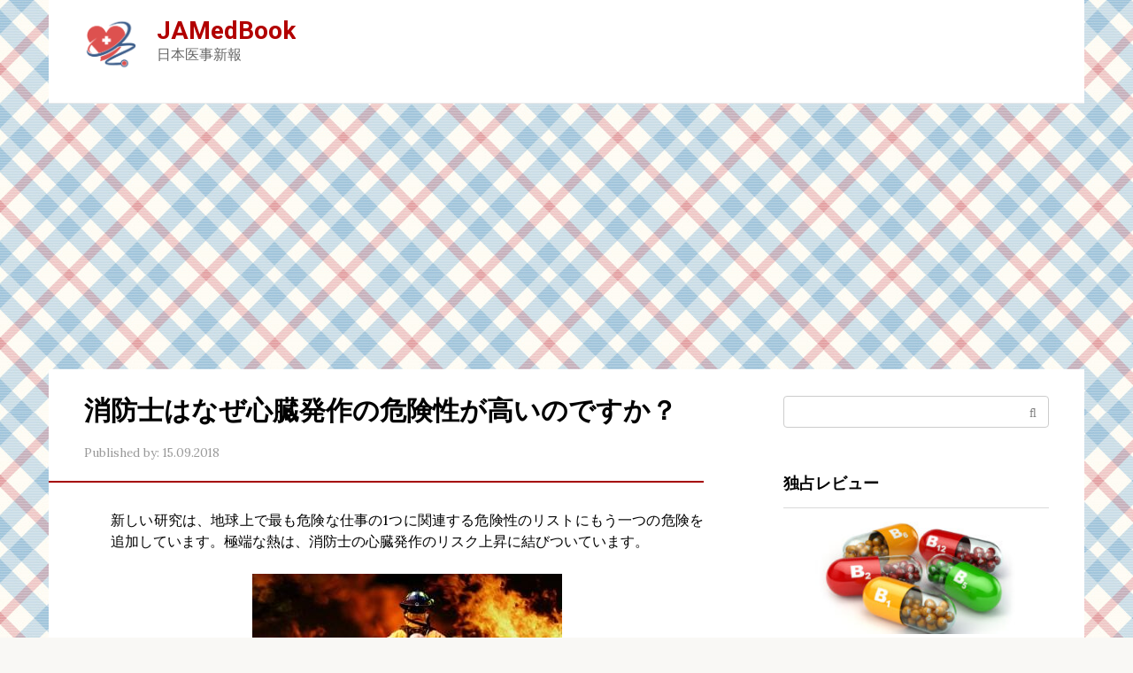

--- FILE ---
content_type: text/html; charset=UTF-8
request_url: https://jamedbook.com/14232-2/
body_size: 13594
content:
<!DOCTYPE html> <html lang="ja"> <head> <meta charset="UTF-8"> <meta name="viewport" content="width=device-width, initial-scale=1"> <meta name='robots' content='index, follow, max-image-preview:large, max-snippet:-1, max-video-preview:-1'/> <style>img:is([sizes="auto" i], [sizes^="auto," i]) { contain-intrinsic-size: 3000px 1500px }</style> <title>消防士はなぜ心臓発作の危険性が高いのですか？ - JAMedBook</title> <link rel="canonical" href="https://jamedbook.com/14232-2/"/> <meta property="og:locale" content="ja_JP"/> <meta property="og:type" content="article"/> <meta property="og:title" content="消防士はなぜ心臓発作の危険性が高いのですか？ - JAMedBook"/> <meta property="og:description" content="新しい研究は、地球上で最も危険な仕事の1つに関連する危険性のリストにもう一つの危険を追加しています。極端な熱は、消防士の心臓発作のリスク上昇に結びついています。 消防は世界的に最も危険な職業の1つとして認識されています。 [&hellip;]"/> <meta property="og:url" content="https://jamedbook.com/14232-2/"/> <meta property="og:site_name" content="JAMedBook"/> <meta property="article:published_time" content="2018-09-15T00:43:02+00:00"/> <meta property="article:modified_time" content="2018-06-06T01:51:53+00:00"/> <meta name="author" content="admin"/> <meta name="twitter:card" content="summary_large_image"/> <meta name="twitter:image" content="https://jamedbook.com/wp-content/uploads/2018/06/why-do-firefighters-have-an-increased-risk-of-heart-attacks-preview.jpg"/> <style id='classic-theme-styles-inline-css' type='text/css'> /*! This file is auto-generated */ .wp-block-button__link{color:#fff;background-color:#32373c;border-radius:9999px;box-shadow:none;text-decoration:none;padding:calc(.667em + 2px) calc(1.333em + 2px);font-size:1.125em}.wp-block-file__button{background:#32373c;color:#fff;text-decoration:none} </style> <style id='global-styles-inline-css' type='text/css'> :root{--wp--preset--aspect-ratio--square: 1;--wp--preset--aspect-ratio--4-3: 4/3;--wp--preset--aspect-ratio--3-4: 3/4;--wp--preset--aspect-ratio--3-2: 3/2;--wp--preset--aspect-ratio--2-3: 2/3;--wp--preset--aspect-ratio--16-9: 16/9;--wp--preset--aspect-ratio--9-16: 9/16;--wp--preset--color--black: #000000;--wp--preset--color--cyan-bluish-gray: #abb8c3;--wp--preset--color--white: #ffffff;--wp--preset--color--pale-pink: #f78da7;--wp--preset--color--vivid-red: #cf2e2e;--wp--preset--color--luminous-vivid-orange: #ff6900;--wp--preset--color--luminous-vivid-amber: #fcb900;--wp--preset--color--light-green-cyan: #7bdcb5;--wp--preset--color--vivid-green-cyan: #00d084;--wp--preset--color--pale-cyan-blue: #8ed1fc;--wp--preset--color--vivid-cyan-blue: #0693e3;--wp--preset--color--vivid-purple: #9b51e0;--wp--preset--gradient--vivid-cyan-blue-to-vivid-purple: linear-gradient(135deg,rgba(6,147,227,1) 0%,rgb(155,81,224) 100%);--wp--preset--gradient--light-green-cyan-to-vivid-green-cyan: linear-gradient(135deg,rgb(122,220,180) 0%,rgb(0,208,130) 100%);--wp--preset--gradient--luminous-vivid-amber-to-luminous-vivid-orange: linear-gradient(135deg,rgba(252,185,0,1) 0%,rgba(255,105,0,1) 100%);--wp--preset--gradient--luminous-vivid-orange-to-vivid-red: linear-gradient(135deg,rgba(255,105,0,1) 0%,rgb(207,46,46) 100%);--wp--preset--gradient--very-light-gray-to-cyan-bluish-gray: linear-gradient(135deg,rgb(238,238,238) 0%,rgb(169,184,195) 100%);--wp--preset--gradient--cool-to-warm-spectrum: linear-gradient(135deg,rgb(74,234,220) 0%,rgb(151,120,209) 20%,rgb(207,42,186) 40%,rgb(238,44,130) 60%,rgb(251,105,98) 80%,rgb(254,248,76) 100%);--wp--preset--gradient--blush-light-purple: linear-gradient(135deg,rgb(255,206,236) 0%,rgb(152,150,240) 100%);--wp--preset--gradient--blush-bordeaux: linear-gradient(135deg,rgb(254,205,165) 0%,rgb(254,45,45) 50%,rgb(107,0,62) 100%);--wp--preset--gradient--luminous-dusk: linear-gradient(135deg,rgb(255,203,112) 0%,rgb(199,81,192) 50%,rgb(65,88,208) 100%);--wp--preset--gradient--pale-ocean: linear-gradient(135deg,rgb(255,245,203) 0%,rgb(182,227,212) 50%,rgb(51,167,181) 100%);--wp--preset--gradient--electric-grass: linear-gradient(135deg,rgb(202,248,128) 0%,rgb(113,206,126) 100%);--wp--preset--gradient--midnight: linear-gradient(135deg,rgb(2,3,129) 0%,rgb(40,116,252) 100%);--wp--preset--font-size--small: 13px;--wp--preset--font-size--medium: 20px;--wp--preset--font-size--large: 36px;--wp--preset--font-size--x-large: 42px;--wp--preset--spacing--20: 0.44rem;--wp--preset--spacing--30: 0.67rem;--wp--preset--spacing--40: 1rem;--wp--preset--spacing--50: 1.5rem;--wp--preset--spacing--60: 2.25rem;--wp--preset--spacing--70: 3.38rem;--wp--preset--spacing--80: 5.06rem;--wp--preset--shadow--natural: 6px 6px 9px rgba(0, 0, 0, 0.2);--wp--preset--shadow--deep: 12px 12px 50px rgba(0, 0, 0, 0.4);--wp--preset--shadow--sharp: 6px 6px 0px rgba(0, 0, 0, 0.2);--wp--preset--shadow--outlined: 6px 6px 0px -3px rgba(255, 255, 255, 1), 6px 6px rgba(0, 0, 0, 1);--wp--preset--shadow--crisp: 6px 6px 0px rgba(0, 0, 0, 1);}:where(.is-layout-flex){gap: 0.5em;}:where(.is-layout-grid){gap: 0.5em;}body .is-layout-flex{display: flex;}.is-layout-flex{flex-wrap: wrap;align-items: center;}.is-layout-flex > :is(*, div){margin: 0;}body .is-layout-grid{display: grid;}.is-layout-grid > :is(*, div){margin: 0;}:where(.wp-block-columns.is-layout-flex){gap: 2em;}:where(.wp-block-columns.is-layout-grid){gap: 2em;}:where(.wp-block-post-template.is-layout-flex){gap: 1.25em;}:where(.wp-block-post-template.is-layout-grid){gap: 1.25em;}.has-black-color{color: var(--wp--preset--color--black) !important;}.has-cyan-bluish-gray-color{color: var(--wp--preset--color--cyan-bluish-gray) !important;}.has-white-color{color: var(--wp--preset--color--white) !important;}.has-pale-pink-color{color: var(--wp--preset--color--pale-pink) !important;}.has-vivid-red-color{color: var(--wp--preset--color--vivid-red) !important;}.has-luminous-vivid-orange-color{color: var(--wp--preset--color--luminous-vivid-orange) !important;}.has-luminous-vivid-amber-color{color: var(--wp--preset--color--luminous-vivid-amber) !important;}.has-light-green-cyan-color{color: var(--wp--preset--color--light-green-cyan) !important;}.has-vivid-green-cyan-color{color: var(--wp--preset--color--vivid-green-cyan) !important;}.has-pale-cyan-blue-color{color: var(--wp--preset--color--pale-cyan-blue) !important;}.has-vivid-cyan-blue-color{color: var(--wp--preset--color--vivid-cyan-blue) !important;}.has-vivid-purple-color{color: var(--wp--preset--color--vivid-purple) !important;}.has-black-background-color{background-color: var(--wp--preset--color--black) !important;}.has-cyan-bluish-gray-background-color{background-color: var(--wp--preset--color--cyan-bluish-gray) !important;}.has-white-background-color{background-color: var(--wp--preset--color--white) !important;}.has-pale-pink-background-color{background-color: var(--wp--preset--color--pale-pink) !important;}.has-vivid-red-background-color{background-color: var(--wp--preset--color--vivid-red) !important;}.has-luminous-vivid-orange-background-color{background-color: var(--wp--preset--color--luminous-vivid-orange) !important;}.has-luminous-vivid-amber-background-color{background-color: var(--wp--preset--color--luminous-vivid-amber) !important;}.has-light-green-cyan-background-color{background-color: var(--wp--preset--color--light-green-cyan) !important;}.has-vivid-green-cyan-background-color{background-color: var(--wp--preset--color--vivid-green-cyan) !important;}.has-pale-cyan-blue-background-color{background-color: var(--wp--preset--color--pale-cyan-blue) !important;}.has-vivid-cyan-blue-background-color{background-color: var(--wp--preset--color--vivid-cyan-blue) !important;}.has-vivid-purple-background-color{background-color: var(--wp--preset--color--vivid-purple) !important;}.has-black-border-color{border-color: var(--wp--preset--color--black) !important;}.has-cyan-bluish-gray-border-color{border-color: var(--wp--preset--color--cyan-bluish-gray) !important;}.has-white-border-color{border-color: var(--wp--preset--color--white) !important;}.has-pale-pink-border-color{border-color: var(--wp--preset--color--pale-pink) !important;}.has-vivid-red-border-color{border-color: var(--wp--preset--color--vivid-red) !important;}.has-luminous-vivid-orange-border-color{border-color: var(--wp--preset--color--luminous-vivid-orange) !important;}.has-luminous-vivid-amber-border-color{border-color: var(--wp--preset--color--luminous-vivid-amber) !important;}.has-light-green-cyan-border-color{border-color: var(--wp--preset--color--light-green-cyan) !important;}.has-vivid-green-cyan-border-color{border-color: var(--wp--preset--color--vivid-green-cyan) !important;}.has-pale-cyan-blue-border-color{border-color: var(--wp--preset--color--pale-cyan-blue) !important;}.has-vivid-cyan-blue-border-color{border-color: var(--wp--preset--color--vivid-cyan-blue) !important;}.has-vivid-purple-border-color{border-color: var(--wp--preset--color--vivid-purple) !important;}.has-vivid-cyan-blue-to-vivid-purple-gradient-background{background: var(--wp--preset--gradient--vivid-cyan-blue-to-vivid-purple) !important;}.has-light-green-cyan-to-vivid-green-cyan-gradient-background{background: var(--wp--preset--gradient--light-green-cyan-to-vivid-green-cyan) !important;}.has-luminous-vivid-amber-to-luminous-vivid-orange-gradient-background{background: var(--wp--preset--gradient--luminous-vivid-amber-to-luminous-vivid-orange) !important;}.has-luminous-vivid-orange-to-vivid-red-gradient-background{background: var(--wp--preset--gradient--luminous-vivid-orange-to-vivid-red) !important;}.has-very-light-gray-to-cyan-bluish-gray-gradient-background{background: var(--wp--preset--gradient--very-light-gray-to-cyan-bluish-gray) !important;}.has-cool-to-warm-spectrum-gradient-background{background: var(--wp--preset--gradient--cool-to-warm-spectrum) !important;}.has-blush-light-purple-gradient-background{background: var(--wp--preset--gradient--blush-light-purple) !important;}.has-blush-bordeaux-gradient-background{background: var(--wp--preset--gradient--blush-bordeaux) !important;}.has-luminous-dusk-gradient-background{background: var(--wp--preset--gradient--luminous-dusk) !important;}.has-pale-ocean-gradient-background{background: var(--wp--preset--gradient--pale-ocean) !important;}.has-electric-grass-gradient-background{background: var(--wp--preset--gradient--electric-grass) !important;}.has-midnight-gradient-background{background: var(--wp--preset--gradient--midnight) !important;}.has-small-font-size{font-size: var(--wp--preset--font-size--small) !important;}.has-medium-font-size{font-size: var(--wp--preset--font-size--medium) !important;}.has-large-font-size{font-size: var(--wp--preset--font-size--large) !important;}.has-x-large-font-size{font-size: var(--wp--preset--font-size--x-large) !important;} :where(.wp-block-post-template.is-layout-flex){gap: 1.25em;}:where(.wp-block-post-template.is-layout-grid){gap: 1.25em;} :where(.wp-block-columns.is-layout-flex){gap: 2em;}:where(.wp-block-columns.is-layout-grid){gap: 2em;} :root :where(.wp-block-pullquote){font-size: 1.5em;line-height: 1.6;} </style> <link rel='stylesheet' id='google-fonts-css' href='https://fonts.googleapis.com/css?family=Lora%3A400%2C400i%2C700%7CRoboto%3A400%2C400i%2C700&#038;subset=cyrillic&#038;display=swap' media='all'/> <link rel='stylesheet' id='root-style-css' href='https://jamedbook.com/wp-content/themes/root/assets/css/style.min.css' media='all'/> <style id='akismet-widget-style-inline-css' type='text/css'> .a-stats { --akismet-color-mid-green: #357b49; --akismet-color-white: #fff; --akismet-color-light-grey: #f6f7f7; max-width: 350px; width: auto; } .a-stats * { all: unset; box-sizing: border-box; } .a-stats strong { font-weight: 600; } .a-stats a.a-stats__link, .a-stats a.a-stats__link:visited, .a-stats a.a-stats__link:active { background: var(--akismet-color-mid-green); border: none; box-shadow: none; border-radius: 8px; color: var(--akismet-color-white); cursor: pointer; display: block; font-family: -apple-system, BlinkMacSystemFont, 'Segoe UI', 'Roboto', 'Oxygen-Sans', 'Ubuntu', 'Cantarell', 'Helvetica Neue', sans-serif; font-weight: 500; padding: 12px; text-align: center; text-decoration: none; transition: all 0.2s ease; } /* Extra specificity to deal with TwentyTwentyOne focus style */ .widget .a-stats a.a-stats__link:focus { background: var(--akismet-color-mid-green); color: var(--akismet-color-white); text-decoration: none; } .a-stats a.a-stats__link:hover { filter: brightness(110%); box-shadow: 0 4px 12px rgba(0, 0, 0, 0.06), 0 0 2px rgba(0, 0, 0, 0.16); } .a-stats .count { color: var(--akismet-color-white); display: block; font-size: 1.5em; line-height: 1.4; padding: 0 13px; white-space: nowrap; } </style> <script type="text/javascript" src="https://jamedbook.com/wp-includes/js/jquery/jquery.min.js" id="jquery-core-js"></script> <style>.pseudo-clearfy-link { color: #008acf; cursor: pointer;}.pseudo-clearfy-link:hover { text-decoration: none;}</style><meta name="msvalidate.01" content="90185734E5B6AD0DE4C67E095C6D05DE"/><!-- HFCM by 99 Robots - Snippet # 1: Adsence --> <script async src="https://pagead2.googlesyndication.com/pagead/js/adsbygoogle.js?client=ca-pub-3858228271528730"
     crossorigin="anonymous"></script> <!-- /end HFCM by 99 Robots --> <style>.site-logotype {max-width:1000px}.site-logotype img {max-height:60px}@media (max-width: 991px) {.widget-area {display:block;float:none!important;padding:15px 20px} }.scrolltop {background-color:#ff7070}.scrolltop:after {color:#ffffff}.scrolltop {width:30px}.scrolltop {height:80px}.scrolltop:after {content:"\f176"}.entry-image:not(.entry-image--big) {margin-left:-20px}@media (min-width: 1200px) {.entry-image:not(.entry-image--big) {margin-left:-40px} }.post-card:not(.post-card-related) .post-card__image, .post-card:not(.post-card-related) .post-card__image img, .post-card:not(.post-card-related) .post-card__image .entry-meta, .post-card:not(.post-card-related) .thumb-wide {border-radius:6px}body {font-family:"Lora" ,"Helvetica Neue", Helvetica, Arial, sans-serif}@media (min-width: 576px) {body {font-size:16px} }@media (min-width: 576px) {body {line-height:1.5} }.site-title, .site-title a {font-family:"Roboto" ,"Helvetica Neue", Helvetica, Arial, sans-serif}@media (min-width: 576px) {.site-title, .site-title a {font-size:28px} }@media (min-width: 576px) {.site-title, .site-title a {line-height:1.1} }.site-description {font-family:"Roboto" ,"Helvetica Neue", Helvetica, Arial, sans-serif}@media (min-width: 576px) {.site-description {font-size:16px} }@media (min-width: 576px) {.site-description {line-height:1.5} }.top-menu {font-family:"Roboto" ,"Helvetica Neue", Helvetica, Arial, sans-serif}@media (min-width: 576px) {.top-menu {font-size:16px} }@media (min-width: 576px) {.top-menu {line-height:1.5} }.main-navigation ul li a, .main-navigation ul li .removed-link, .footer-navigation ul li a, .footer-navigation ul li .removed-link{font-family:"Roboto" ,"Helvetica Neue", Helvetica, Arial, sans-serif}@media (min-width: 576px) {.main-navigation ul li a, .main-navigation ul li .removed-link, .footer-navigation ul li a, .footer-navigation ul li .removed-link {font-size: 16px} }@media (min-width: 576px) {.main-navigation ul li a, .main-navigation ul li .removed-link, .footer-navigation ul li a, .footer-navigation ul li .removed-link {line-height:1.5} }.h1, h1:not(.site-title) {font-weight:bold;}.h2, h2 {font-weight:bold;}.h3, h3 {font-weight:bold;}.h4, h4 {font-weight:bold;}.h5, h5 {font-weight:bold;}.h6, h6 {font-weight:bold;}.mob-hamburger span, .card-slider__category, .card-slider-container .swiper-pagination-bullet-active, .page-separator, .pagination .current, .pagination a.page-numbers:hover, .entry-content ul > li:before, .entry-content ul:not([class])>li:before, .entry-content ul.wp-block-list>li:before, .home-text ul:not([class])>li:before, .home-text ul.wp-block-list>li:before, .taxonomy-description ul:not([class])>li:before, .taxonomy-description ul.wp-block-list>li:before, .btn, .comment-respond .form-submit input, .contact-form .contact_submit, .page-links__item {background-color:#a50000}.spoiler-box, .entry-content ol li:before, .entry-content ol:not([class]) li:before, .entry-content ol.wp-block-list li:before, .home-text ol:not([class]) li:before, .home-text ol.wp-block-list li:before, .taxonomy-description ol:not([class]) li:before, .taxonomy-description ol.wp-block-list li:before, .mob-hamburger, .inp:focus, .search-form__text:focus, .entry-content blockquote:not(.wpremark), .comment-respond .comment-form-author input:focus, .comment-respond .comment-form-author textarea:focus, .comment-respond .comment-form-comment input:focus, .comment-respond .comment-form-comment textarea:focus, .comment-respond .comment-form-email input:focus, .comment-respond .comment-form-email textarea:focus, .comment-respond .comment-form-url input:focus, .comment-respond .comment-form-url textarea:focus {border-color:#a50000}.entry-content blockquote:before, .spoiler-box__title:after, .sidebar-navigation .menu-item-has-children:after, .star-rating--score-1:not(.hover) .star-rating-item:nth-child(1), .star-rating--score-2:not(.hover) .star-rating-item:nth-child(1), .star-rating--score-2:not(.hover) .star-rating-item:nth-child(2), .star-rating--score-3:not(.hover) .star-rating-item:nth-child(1), .star-rating--score-3:not(.hover) .star-rating-item:nth-child(2), .star-rating--score-3:not(.hover) .star-rating-item:nth-child(3), .star-rating--score-4:not(.hover) .star-rating-item:nth-child(1), .star-rating--score-4:not(.hover) .star-rating-item:nth-child(2), .star-rating--score-4:not(.hover) .star-rating-item:nth-child(3), .star-rating--score-4:not(.hover) .star-rating-item:nth-child(4), .star-rating--score-5:not(.hover) .star-rating-item:nth-child(1), .star-rating--score-5:not(.hover) .star-rating-item:nth-child(2), .star-rating--score-5:not(.hover) .star-rating-item:nth-child(3), .star-rating--score-5:not(.hover) .star-rating-item:nth-child(4), .star-rating--score-5:not(.hover) .star-rating-item:nth-child(5), .star-rating-item.hover {color:#a50000}body {color:#020202}a, .spanlink, .comment-reply-link, .pseudo-link, .root-pseudo-link {color:#428bca}a:hover, a:focus, a:active, .spanlink:hover, .comment-reply-link:hover, .pseudo-link:hover {color:#e66212}.site-header {background-color:#ffffff}.site-header {color:#333333}.site-title, .site-title a {color:#b20000}.site-description, .site-description a {color:#666666}.top-menu ul li a {color:#333333}.main-navigation, .footer-navigation, .main-navigation ul li .sub-menu, .footer-navigation ul li .sub-menu {background-color:#a50000}.main-navigation ul li a, .main-navigation ul li .removed-link, .footer-navigation ul li a, .footer-navigation ul li .removed-link {color:#ffffff}.site-content {background-color:#ffffff}.site-footer {background-color:#ffffff}.site-footer {color:#333333}body {background-image:url(https://jamedbook.com/wp-content/themes/root/images/backgrounds/plaid.jpg) }</style><link rel="prefetch" href="https://jamedbook.com/wp-content/themes/root/fonts/fontawesome-webfont.ttf" as="font" crossorigin><link rel="preload" href="https://jamedbook.com/wp-content/uploads/2018/06/why-do-firefighters-have-an-increased-risk-of-heart-attacks-preview.jpg" as="image" crossorigin><link rel="icon" href="https://jamedbook.com/wp-content/uploads/2018/06/cropped-medbook-1-32x32.png" sizes="32x32"/> <link rel="icon" href="https://jamedbook.com/wp-content/uploads/2018/06/cropped-medbook-1-192x192.png" sizes="192x192"/> <link rel="apple-touch-icon" href="https://jamedbook.com/wp-content/uploads/2018/06/cropped-medbook-1-180x180.png"/> <meta name="msapplication-TileImage" content="https://jamedbook.com/wp-content/uploads/2018/06/cropped-medbook-1-270x270.png"/> </head> <body class="post-template-default single single-post postid-14232 single-format-standard "> <div id="page" class="site"> <a class="skip-link screen-reader-text" href="#main"><!--noindex-->Skip to content<!--/noindex--></a> <header id="masthead" class="site-header container" itemscope itemtype="http://schema.org/WPHeader"> <div class="site-header-inner "> <div class="site-branding"> <div class="site-logotype"><a href="https://jamedbook.com/"><img src="https://jamedbook.com/wp-content/uploads/2018/06/medbook.png" width="512" height="506" alt="JAMedBook"></a></div> <div class="site-branding-container"> <div class="site-title"><a href="https://jamedbook.com/">JAMedBook</a></div> <p class="site-description">日本医事新報</p> </div> </div><!-- .site-branding --> <div class="mob-hamburger"><span></span></div> </div><!--.site-header-inner--> </header><!-- #masthead --> <nav id="site-navigation" class="main-navigation container" style="display: none;"><ul id="header_menu"></ul></nav> <div class="container header-separator"></div> <div id="content" class="site-content container"> <div itemscope itemtype="http://schema.org/Article"> <div id="primary" class="content-area"> <main id="main" class="site-main"> <article id="post-14232" class="post-14232 post type-post status-publish format-standard has-post-thumbnail category-index"> <header class="entry-header"> <h1 class="entry-title" itemprop="headline">消防士はなぜ心臓発作の危険性が高いのですか？</h1> <div class="entry-meta"><span class="entry-date"><span class="entry-label">Published by:</span> <time itemprop="datePublished" datetime="2018-09-15">15.09.2018</time></span></div><!-- .entry-meta --> </header><!-- .entry-header --> <div class="page-separator"></div> <div class="entry-content" itemprop="articleBody"> <p align="justify">新しい研究は、地球上で最も危険な仕事の1つに関連する危険性のリストにもう一つの危険を追加しています。極端な熱は、消防士の心臓発作のリスク上昇に結びついています。</p> <p><img decoding="async" src="https://demedbook.com/images/2/why-do-firefighters-have-an-increased-risk-of-heart-attacks.jpg" class="aligncenter size-full" alt="[火の中に入る消防士]"></p> <p align="justify">消防は世界的に最も危険な職業の1つとして認識されています。これらの男性と女性は、火災に直面するたびに彼らの命をラインに置きます。</p> <p align="justify">炎と接近する最も明白な危険は、もちろん火傷です。しかし、火の手の後ろに潜んでいるもうひとつの陰気な殺人犯があります。</p> <p align="justify">米国では、消防士の勤務中死亡者の約45％が心臓血管イベントによるものです。</p> <p align="justify">なぜこれが事実かもしれないか調査するために、イギリスのスコットランドの19人の健康な非喫煙消防士を研究した一群の研究者。今週のジャーナルに発表された彼らの発見は、火災シミュレーションテストに関与した後、血液中の特定の変化を初めて示したものです。</p> <p align="justify">参加者は、2週間の火災シミュレーション演習に参加した。これらの出来事の間、彼らは2階建ての構造物から170ポンド以上の重さの「犠牲者」を救出し、400℃以上の温度にさらされました。</p> <p align="justify">参加者の血圧は運動前30分および24時間後にモニターした。筆者のNicholas Mills博士は次のように説明しています。「消防士は、心拍数、心拍数、心臓の各部位を通過する電気インパルスの強さとタイミングを継続的に評価する心臓モニターを装着しました。心臓の筋肉に血液が供給されていないことを意味するかもしれない心臓の緊張の証拠。</p> <p align="justify">ミルズ博士は次のように述べています。「これらの過酷な状態は、健康な消防士の心筋に傷害を引き起こし、火災抑制と心臓発作のリスクの関連性を説明するかもしれません。</p> <h2><span id="xue_ye_ning_guoyobi_xiao_fang">血液凝固および消防</span></h2> <p align="justify">また、消防士の血液を調べることで他の要因も調査しました。運動の直後に血液サンプルを採取し、4時間目と24時間目に採取した。これらのサンプルから、フィブリン分解および血小板活性化を含むいくつかのパラメータを評価し、血液がどのくらい容易に凝固するかを評価した。</p> <p align="justify">チームは、物理的な運動や極端な温度に反応して血液凝固のリスクが増加することを発見しました。極端な熱が心臓の問題を引き起こす正確な経路はまだ完全に理解されていませんが、この研究は新しい手がかりを与えます。</p> <p align="justify">「消火直後の血圧低下は、脱水症状や体の冷えを助けるために血液の摂取が増えたためと考えられます。</p> <p align="justify">我々は、中核体温が20分に亘って平均して華氏2度近くまで上昇したことを発見した。体が水分を失って血液がより濃縮されると、ヘモグロビンの増加が起こる」</p> <p align="justify">Nicholas Mills博士（スコットランドエジンバラ大学心臓病学者および心臓病学者）</p> <p align="justify">この調査は消防士に特に焦点を当て、心臓病に対する感受性を説明することを目的としていましたが、結果はより広範な関連性を持っています。極度の温度で自分自身を発揮する人は、水分補給と冷やすために時間が必要です。</p> <p align="justify">この研究には、マサチューセッツ州ケンブリッジのハーバード大学公衆衛生学校の一部であるケンブリッジ保健同盟の職業環境医学教授であり、ハーバード大学医学部の准教授であるStefanos N. Kales博士が執筆した論説が添付されています。</p> <p align="justify">ケレス氏は次のように述べています。「この新たな研究では、開業医が心血管疾患のリスク要因を積極的に評価し、治療することを奨励すべきであり、もし指示されれば、運動ストレス検査、冠動脈カルシウムスキャンまたは心エコー検査などのさらなる研究を行い、心臓拡張。</p> <p align="justify">これらの男性と女性は、健闘のレベルを維持し、射撃に続く能動的な冷却と再水和に従事することによって、心血管リスクを少なくとも部分的に逆転させることができるかもしれない。これらの潜在的な脅威への意識を高めることで、多くの命中者の命を救うことができます。</p> <p align="justify">消防士が世界で最も広範囲にわたる顔面移植を受けた方法を学びましょう。</p> </div><!-- .entry-content --> </article><!-- #post-## --> <div class="entry-footer"> </div> <meta itemprop="author" content="admin"> <meta itemscope itemprop="mainEntityOfPage" itemType="https://schema.org/WebPage" itemid="https://jamedbook.com/14232-2/" content="消防士はなぜ心臓発作の危険性が高いのですか？"> <meta itemprop="dateModified" content="2018-06-06"> <meta itemprop="datePublished" content="2018-09-15T06:43:02+03:00"> <div itemprop="publisher" itemscope itemtype="https://schema.org/Organization" style="display: none;"><div itemprop="logo" itemscope itemtype="https://schema.org/ImageObject"><img itemprop="url image" src="https://jamedbook.com/wp-content/uploads/2018/06/medbook.png" alt="JAMedBook"></div><meta itemprop="name" content="JAMedBook"><meta itemprop="telephone" content="JAMedBook"><meta itemprop="address" content="https://jamedbook.com"></div><div class="b-related"><div class="b-related__header"><span>You may also like</span></div><div class="b-related__items"> <div id="post-14694" class="post-card post-card-related post-14694 post type-post status-publish format-standard has-post-thumbnail category-index"> <div class="post-card__image"><a href="https://jamedbook.com/14694-2/"><img width="330" height="140" src="https://jamedbook.com/wp-content/uploads/2018/06/we-all-hear-voices-in-our-heads-but-why-study-investigates-preview-330x140.jpg" class="attachment-thumb-wide size-thumb-wide wp-post-image" alt="" decoding="async" srcset="https://jamedbook.com/wp-content/uploads/2018/06/we-all-hear-voices-in-our-heads-but-why-study-investigates-preview-330x140.jpg 330w, https://jamedbook.com/wp-content/uploads/2018/06/we-all-hear-voices-in-our-heads-but-why-study-investigates-preview-768x329.jpg 768w, https://jamedbook.com/wp-content/uploads/2018/06/we-all-hear-voices-in-our-heads-but-why-study-investigates-preview.jpg 770w" sizes="(max-width: 330px) 100vw, 330px"/><div class="entry-meta"><span class="entry-category"><span>Index</span></span><span class="entry-meta__info"><span class="entry-meta__comments" title="Comments"><span class="fa fa-comment-o"></span> 0</span><span class="entry-meta__views" title="Views"><span class="fa fa-eye"></span> 7,036 просмотров</span></span></div></a></div><header class="entry-header"><div class="entry-title"><a href="https://jamedbook.com/14694-2/">「私たちは皆、私たちの頭の中の声を聞きます」しかし、なぜですか？調査調査</a></div></header><div class="post-card__content">脳は、精神分裂症などの状態を説明するのに役立つ可能性がある、この雑誌に掲載された新しい研究によると、大声で話すことと本質的に同じものとして私たちの頭の中で話すことを扱います。 私たちは自分の頭の中で話すのを聞くのに多くの [&hellip;]</div> </div> <div id="post-14634" class="post-card post-card-related post-14634 post type-post status-publish format-standard has-post-thumbnail category-index"> <div class="post-card__image"><a href="https://jamedbook.com/14634-2/"><img width="330" height="140" src="https://jamedbook.com/wp-content/uploads/2018/06/cause-of-incurable-muscle-wasting-disease-identified-preview-1-330x140.jpg" class="attachment-thumb-wide size-thumb-wide wp-post-image" alt="" decoding="async" srcset="https://jamedbook.com/wp-content/uploads/2018/06/cause-of-incurable-muscle-wasting-disease-identified-preview-1-330x140.jpg 330w, https://jamedbook.com/wp-content/uploads/2018/06/cause-of-incurable-muscle-wasting-disease-identified-preview-1-768x329.jpg 768w, https://jamedbook.com/wp-content/uploads/2018/06/cause-of-incurable-muscle-wasting-disease-identified-preview-1.jpg 770w" sizes="(max-width: 330px) 100vw, 330px"/><div class="entry-meta"><span class="entry-category"><span>Index</span></span><span class="entry-meta__info"><span class="entry-meta__comments" title="Comments"><span class="fa fa-comment-o"></span> 0</span><span class="entry-meta__views" title="Views"><span class="fa fa-eye"></span> 6,432 просмотров</span></span></div></a></div><header class="entry-header"><div class="entry-title"><a href="https://jamedbook.com/14634-2/">「難病で筋肉を浪費する病気の原因」</a></div></header><div class="post-card__content">治癒困難な筋肉消耗性疾患（エメリードレフュス筋ジストロフィー）の原因が初めて明らかにされた、と科学者は主張している。 Emery-Dreifuss筋ジストロフィー（EDMD）は、筋肉の消耗および関節の硬化を引き起こす遺伝 [&hellip;]</div> </div> <div id="post-14637" class="post-card post-card-related post-14637 post type-post status-publish format-standard has-post-thumbnail category-index"> <div class="post-card__image"><a href="https://jamedbook.com/14637-2/"><img width="330" height="140" src="https://jamedbook.com/wp-content/uploads/2018/06/clot-busting-drug-could-be-used-more-widely-for-stroke-patients-study-suggests-preview-1-330x140.jpg" class="attachment-thumb-wide size-thumb-wide wp-post-image" alt="" decoding="async" loading="lazy" srcset="https://jamedbook.com/wp-content/uploads/2018/06/clot-busting-drug-could-be-used-more-widely-for-stroke-patients-study-suggests-preview-1-330x140.jpg 330w, https://jamedbook.com/wp-content/uploads/2018/06/clot-busting-drug-could-be-used-more-widely-for-stroke-patients-study-suggests-preview-1-768x329.jpg 768w, https://jamedbook.com/wp-content/uploads/2018/06/clot-busting-drug-could-be-used-more-widely-for-stroke-patients-study-suggests-preview-1.jpg 770w" sizes="auto, (max-width: 330px) 100vw, 330px"/><div class="entry-meta"><span class="entry-category"><span>Index</span></span><span class="entry-meta__info"><span class="entry-meta__comments" title="Comments"><span class="fa fa-comment-o"></span> 0</span><span class="entry-meta__views" title="Views"><span class="fa fa-eye"></span> 6,934 просмотров</span></span></div></a></div><header class="entry-header"><div class="entry-title"><a href="https://jamedbook.com/14637-2/">脳卒中患者に「血栓破壊」薬をより広く使用できるようになると、研究は示唆している</a></div></header><div class="post-card__content">アルテプラーゼは、現在、虚血性脳卒中が発症してから3時間以内に患者に投与される「凝塊破壊性（clot-busting）」薬物である。しかし、新しい研究では、脳卒中患者には以前より考えられていたよりも安全であることが判明し [&hellip;]</div> </div> <div id="post-14667" class="post-card post-card-related post-14667 post type-post status-publish format-standard has-post-thumbnail category-index"> <div class="post-card__image"><a href="https://jamedbook.com/14667-2/"><img width="330" height="140" src="https://jamedbook.com/wp-content/uploads/2018/06/living-cartilage-grown-using-stem-cells-could-prevent-hip-replacement-surgery-preview-2-330x140.jpg" class="attachment-thumb-wide size-thumb-wide wp-post-image" alt="" decoding="async" loading="lazy" srcset="https://jamedbook.com/wp-content/uploads/2018/06/living-cartilage-grown-using-stem-cells-could-prevent-hip-replacement-surgery-preview-2-330x140.jpg 330w, https://jamedbook.com/wp-content/uploads/2018/06/living-cartilage-grown-using-stem-cells-could-prevent-hip-replacement-surgery-preview-2-768x329.jpg 768w, https://jamedbook.com/wp-content/uploads/2018/06/living-cartilage-grown-using-stem-cells-could-prevent-hip-replacement-surgery-preview-2.jpg 770w" sizes="auto, (max-width: 330px) 100vw, 330px"/><div class="entry-meta"><span class="entry-category"><span>Index</span></span><span class="entry-meta__info"><span class="entry-meta__comments" title="Comments"><span class="fa fa-comment-o"></span> 0</span><span class="entry-meta__views" title="Views"><span class="fa fa-eye"></span> 6,571 просмотров</span></span></div></a></div><header class="entry-header"><div class="entry-title"><a href="https://jamedbook.com/14667-2/">幹細胞を用いて成長させた「生きた」軟骨は、股関節置換手術を妨げる可能性がある</a></div></header><div class="post-card__content">股関節置換手術の代替案が目に見えるかもしれません。研究者らは、患者の幹細胞を用いて股関節の形で新しい軟骨を成長させることが可能であることを明らかにしている。 さらに、ワシントン大学医学部の研究者を含むチームは、新たに成長 [&hellip;]</div> </div> <div id="post-14691" class="post-card post-card-related post-14691 post type-post status-publish format-standard has-post-thumbnail category-index"> <div class="post-card__image"><a href="https://jamedbook.com/watchful-waiting/"><img width="330" height="140" src="https://jamedbook.com/wp-content/uploads/2018/06/default-490-330x140.jpg" class="attachment-thumb-wide size-thumb-wide wp-post-image" alt="" decoding="async" loading="lazy" srcset="https://jamedbook.com/wp-content/uploads/2018/06/default-490-330x140.jpg 330w, https://jamedbook.com/wp-content/uploads/2018/06/default-490-768x329.jpg 768w, https://jamedbook.com/wp-content/uploads/2018/06/default-490.jpg 770w" sizes="auto, (max-width: 330px) 100vw, 330px"/><div class="entry-meta"><span class="entry-category"><span>Index</span></span><span class="entry-meta__info"><span class="entry-meta__comments" title="Comments"><span class="fa fa-comment-o"></span> 0</span><span class="entry-meta__views" title="Views"><span class="fa fa-eye"></span> 5,868 просмотров</span></span></div></a></div><header class="entry-header"><div class="entry-title"><a href="https://jamedbook.com/watchful-waiting/">子供の耳の感染症に最適な「Watchful Waiting」</a></div></header><div class="post-card__content">医師は現在、中耳炎に罹患している何百万人もの子供たちの診断と治療に関するガイドラインを更新しています。これは、子供が遭遇する最も標準的な細菌疾患の1つで、通常は抗生物質で治療されます。 2004年、米国小児科学会（AAP [&hellip;]</div> </div> <div id="post-14640" class="post-card post-card-related post-14640 post type-post status-publish format-standard has-post-thumbnail category-index"> <div class="post-card__image"><a href="https://jamedbook.com/14640-2/"><img width="330" height="140" src="https://jamedbook.com/wp-content/uploads/2018/06/dabbing-cannabis-may-release-cancerous-toxins-preview-1-330x140.jpg" class="attachment-thumb-wide size-thumb-wide wp-post-image" alt="" decoding="async" loading="lazy" srcset="https://jamedbook.com/wp-content/uploads/2018/06/dabbing-cannabis-may-release-cancerous-toxins-preview-1-330x140.jpg 330w, https://jamedbook.com/wp-content/uploads/2018/06/dabbing-cannabis-may-release-cancerous-toxins-preview-1-768x329.jpg 768w, https://jamedbook.com/wp-content/uploads/2018/06/dabbing-cannabis-may-release-cancerous-toxins-preview-1.jpg 770w" sizes="auto, (max-width: 330px) 100vw, 330px"/><div class="entry-meta"><span class="entry-category"><span>Index</span></span><span class="entry-meta__info"><span class="entry-meta__comments" title="Comments"><span class="fa fa-comment-o"></span> 0</span><span class="entry-meta__views" title="Views"><span class="fa fa-eye"></span> 6,221 просмотров</span></span></div></a></div><header class="entry-header"><div class="entry-title"><a href="https://jamedbook.com/14640-2/">&#8216;ダビング&#8217;大麻は癌性毒素を放出するかもしれない</a></div></header><div class="post-card__content">研究者は、ブタンハッシュ油（大麻または蒸発で一般的に使用される大麻抽出物）によって放出された蒸気の化学組成を分析し、発癌物質を発見しました。 大麻が米国のいくつかの州で合法化されていることに照らして、ますます多くの人々が [&hellip;]</div> </div> <div id="post-14682" class="post-card post-card-related post-14682 post type-post status-publish format-standard has-post-thumbnail category-index"> <div class="post-card__image"><a href="https://jamedbook.com/14682-2/"><img width="330" height="140" src="https://jamedbook.com/wp-content/uploads/2018/06/precious-baby-pregnancies-managed-differently-by-doctors-preview-1-330x140.jpg" class="attachment-thumb-wide size-thumb-wide wp-post-image" alt="" decoding="async" loading="lazy" srcset="https://jamedbook.com/wp-content/uploads/2018/06/precious-baby-pregnancies-managed-differently-by-doctors-preview-1-330x140.jpg 330w, https://jamedbook.com/wp-content/uploads/2018/06/precious-baby-pregnancies-managed-differently-by-doctors-preview-1-768x329.jpg 768w, https://jamedbook.com/wp-content/uploads/2018/06/precious-baby-pregnancies-managed-differently-by-doctors-preview-1.jpg 770w" sizes="auto, (max-width: 330px) 100vw, 330px"/><div class="entry-meta"><span class="entry-category"><span>Index</span></span><span class="entry-meta__info"><span class="entry-meta__comments" title="Comments"><span class="fa fa-comment-o"></span> 0</span><span class="entry-meta__views" title="Views"><span class="fa fa-eye"></span> 6,186 просмотров</span></span></div></a></div><header class="entry-header"><div class="entry-title"><a href="https://jamedbook.com/14682-2/">医師が「貴重な赤ちゃん」の妊娠を別々に管理</a></div></header><div class="post-card__content">彼女の赤ちゃんがどのように妊娠しているかにかかわらず、妊娠のアドバイスはすべての女性にとって同じであると考えるかもしれません。しかし、国際的な調査によると、生殖補助医療を受けている両親は、自然に妊娠している人とは異なるア [&hellip;]</div> </div> <div id="post-14664" class="post-card post-card-related post-14664 post type-post status-publish format-standard has-post-thumbnail category-index"> <div class="post-card__image"><a href="https://jamedbook.com/14664-2/"><img width="330" height="140" src="https://jamedbook.com/wp-content/uploads/2018/06/largest-microbiome-study-weighs-in-on-our-gut-health-preview-2-330x140.jpg" class="attachment-thumb-wide size-thumb-wide wp-post-image" alt="" decoding="async" loading="lazy" srcset="https://jamedbook.com/wp-content/uploads/2018/06/largest-microbiome-study-weighs-in-on-our-gut-health-preview-2-330x140.jpg 330w, https://jamedbook.com/wp-content/uploads/2018/06/largest-microbiome-study-weighs-in-on-our-gut-health-preview-2-768x329.jpg 768w, https://jamedbook.com/wp-content/uploads/2018/06/largest-microbiome-study-weighs-in-on-our-gut-health-preview-2.jpg 770w" sizes="auto, (max-width: 330px) 100vw, 330px"/><div class="entry-meta"><span class="entry-category"><span>Index</span></span><span class="entry-meta__info"><span class="entry-meta__comments" title="Comments"><span class="fa fa-comment-o"></span> 0</span><span class="entry-meta__views" title="Views"><span class="fa fa-eye"></span> 5,633 просмотров</span></span></div></a></div><header class="entry-header"><div class="entry-title"><a href="https://jamedbook.com/14664-2/">「最大の」ミクロバイオーム研究は、私たちの腸の健康に重く作用する</a></div></header><div class="post-card__content">人間の微生物を調べたことがある最大の研究の最初の結果は、食物習慣、抗生物質耐性、精神的健康に重要な意味を持っています。 2012年には、カリフォルニア大学（UC）、サンディエゴ、ヒューフード・プロジェクトの創設者であるジ [&hellip;]</div> </div></div></div> </main><!-- #main --> </div><!-- #primary --> </div><!-- micro --> <aside id="secondary" class="widget-area" itemscope itemtype="http://schema.org/WPSideBar"> <div id="search-2" class="widget widget_search"> <form role="search" method="get" id="searchform_9397" action="https://jamedbook.com/" class="search-form"> <label class="screen-reader-text" for="s_9397"><!--noindex-->Search: <!--/noindex--></label> <input type="text" value="" name="s" id="s_9397" class="search-form__text"> <button type="submit" id="searchsubmit_9397" class="search-form__submit"></button> </form></div><div id="wpshop_widget_articles-2" class="widget widget_wpshop_widget_articles"><div class="widget-header">独占レビュー</div><div class="widget-articles"> <div class="widget-article widget-article--normal"> <div class="widget-article__image"> <a href="https://jamedbook.com/vitamines/"> <img width="330" height="140" src="https://jamedbook.com/wp-content/uploads/2025/02/vitamines-330x140.jpg" class="attachment-thumb-wide size-thumb-wide wp-post-image" alt="vitamines" decoding="async" loading="lazy" srcset="https://jamedbook.com/wp-content/uploads/2025/02/vitamines-330x140.jpg 330w, https://jamedbook.com/wp-content/uploads/2025/02/vitamines-768x329.jpg 768w, https://jamedbook.com/wp-content/uploads/2025/02/vitamines-1536x658.jpg 1536w, https://jamedbook.com/wp-content/uploads/2025/02/vitamines-770x330.jpg 770w, https://jamedbook.com/wp-content/uploads/2025/02/vitamines.jpg 1540w" sizes="auto, (max-width: 330px) 100vw, 330px"/> </a> </div> <div class="widget-article__body"> <div class="widget-article__title"><a href="https://jamedbook.com/vitamines/">日本人のビタミン＆ミネラル完全リサーチ｜サプリと食事で不足を補う方法</a></div> <div class="entry-meta"> </div> </div> </div> <div class="widget-article widget-article--normal"> <div class="widget-article__image"> <a href="https://jamedbook.com/no-1-iherb/"> <img width="330" height="140" src="https://jamedbook.com/wp-content/uploads/2025/02/iherb-330x140.png" class="attachment-thumb-wide size-thumb-wide wp-post-image" alt="iHerb" decoding="async" loading="lazy" srcset="https://jamedbook.com/wp-content/uploads/2025/02/iherb-330x140.png 330w, https://jamedbook.com/wp-content/uploads/2025/02/iherb-768x329.png 768w, https://jamedbook.com/wp-content/uploads/2025/02/iherb-1536x658.png 1536w, https://jamedbook.com/wp-content/uploads/2025/02/iherb-770x330.png 770w, https://jamedbook.com/wp-content/uploads/2025/02/iherb.png 1540w" sizes="auto, (max-width: 330px) 100vw, 330px"/> </a> </div> <div class="widget-article__body"> <div class="widget-article__title"><a href="https://jamedbook.com/no-1-iherb/">日本ユーザー満足度No.1？iHerbの魅力と人気サプリ・コスメの全貌</a></div> <div class="entry-meta"> </div> </div> </div> <div class="widget-article widget-article--normal"> <div class="widget-article__image"> <a href="https://jamedbook.com/melatonin/"> <img width="330" height="140" src="https://jamedbook.com/wp-content/uploads/2025/02/melatonin-330x140.png" class="attachment-thumb-wide size-thumb-wide wp-post-image" alt="Melatonin" decoding="async" loading="lazy" srcset="https://jamedbook.com/wp-content/uploads/2025/02/melatonin-330x140.png 330w, https://jamedbook.com/wp-content/uploads/2025/02/melatonin-768x329.png 768w, https://jamedbook.com/wp-content/uploads/2025/02/melatonin-1536x658.png 1536w, https://jamedbook.com/wp-content/uploads/2025/02/melatonin-770x330.png 770w, https://jamedbook.com/wp-content/uploads/2025/02/melatonin.png 1540w" sizes="auto, (max-width: 330px) 100vw, 330px"/> </a> </div> <div class="widget-article__body"> <div class="widget-article__title"><a href="https://jamedbook.com/melatonin/">メラトニン徹底解説：睡眠ホルモンの安全な活用と最新研究</a></div> <div class="entry-meta"> </div> </div> </div></div></div><div id="wpshop_widget_articles-3" class="widget widget_wpshop_widget_articles"><div class="widget-header">人気のある出版物</div><div class="widget-articles"> <div class="widget-article widget-article--normal"> <div class="widget-article__image"> <a href="https://jamedbook.com/rdw/"> <img width="330" height="140" src="https://jamedbook.com/wp-content/uploads/2018/06/what-does-it-mean-if-your-rdw-is-high-preview-330x140.jpg" class="attachment-thumb-wide size-thumb-wide wp-post-image" alt="" decoding="async" loading="lazy" srcset="https://jamedbook.com/wp-content/uploads/2018/06/what-does-it-mean-if-your-rdw-is-high-preview-330x140.jpg 330w, https://jamedbook.com/wp-content/uploads/2018/06/what-does-it-mean-if-your-rdw-is-high-preview-768x329.jpg 768w, https://jamedbook.com/wp-content/uploads/2018/06/what-does-it-mean-if-your-rdw-is-high-preview.jpg 770w" sizes="auto, (max-width: 330px) 100vw, 330px"/> </a> </div> <div class="widget-article__body"> <div class="widget-article__title"><a href="https://jamedbook.com/rdw/">あなたのRDWが高いのはどういう意味ですか？</a></div> <div class="entry-meta"> </div> </div> </div> <div class="widget-article widget-article--normal"> <div class="widget-article__image"> <a href="https://jamedbook.com/12360-2/"> <img width="330" height="140" src="https://jamedbook.com/wp-content/uploads/2018/06/what-is-sliding-scale-insulin-therapy-preview-330x140.jpg" class="attachment-thumb-wide size-thumb-wide wp-post-image" alt="" decoding="async" loading="lazy" srcset="https://jamedbook.com/wp-content/uploads/2018/06/what-is-sliding-scale-insulin-therapy-preview-330x140.jpg 330w, https://jamedbook.com/wp-content/uploads/2018/06/what-is-sliding-scale-insulin-therapy-preview-768x329.jpg 768w, https://jamedbook.com/wp-content/uploads/2018/06/what-is-sliding-scale-insulin-therapy-preview.jpg 770w" sizes="auto, (max-width: 330px) 100vw, 330px"/> </a> </div> <div class="widget-article__body"> <div class="widget-article__title"><a href="https://jamedbook.com/12360-2/">スライディングスケールインスリン療法とは何ですか？</a></div> <div class="entry-meta"> </div> </div> </div> <div class="widget-article widget-article--normal"> <div class="widget-article__image"> <a href="https://jamedbook.com/psa-7/"> <img width="330" height="140" src="https://jamedbook.com/wp-content/uploads/2018/06/seven-causes-of-a-high-psa-that-are-not-cancer-preview-330x140.jpg" class="attachment-thumb-wide size-thumb-wide wp-post-image" alt="" decoding="async" loading="lazy" srcset="https://jamedbook.com/wp-content/uploads/2018/06/seven-causes-of-a-high-psa-that-are-not-cancer-preview-330x140.jpg 330w, https://jamedbook.com/wp-content/uploads/2018/06/seven-causes-of-a-high-psa-that-are-not-cancer-preview-768x329.jpg 768w, https://jamedbook.com/wp-content/uploads/2018/06/seven-causes-of-a-high-psa-that-are-not-cancer-preview.jpg 770w" sizes="auto, (max-width: 330px) 100vw, 330px"/> </a> </div> <div class="widget-article__body"> <div class="widget-article__title"><a href="https://jamedbook.com/psa-7/">癌ではない高PSAの7つの原因</a></div> <div class="entry-meta"> </div> </div> </div> <div class="widget-article widget-article--normal"> <div class="widget-article__image"> <a href="https://jamedbook.com/8334-2/"> <img width="330" height="140" src="https://jamedbook.com/wp-content/uploads/2018/06/respiratory-depression-causes-symptoms-and-treatment-preview-330x140.jpg" class="attachment-thumb-wide size-thumb-wide wp-post-image" alt="" decoding="async" loading="lazy" srcset="https://jamedbook.com/wp-content/uploads/2018/06/respiratory-depression-causes-symptoms-and-treatment-preview-330x140.jpg 330w, https://jamedbook.com/wp-content/uploads/2018/06/respiratory-depression-causes-symptoms-and-treatment-preview-768x329.jpg 768w, https://jamedbook.com/wp-content/uploads/2018/06/respiratory-depression-causes-symptoms-and-treatment-preview.jpg 770w" sizes="auto, (max-width: 330px) 100vw, 330px"/> </a> </div> <div class="widget-article__body"> <div class="widget-article__title"><a href="https://jamedbook.com/8334-2/">呼吸抑制：原因、症状、および治療</a></div> <div class="entry-meta"> </div> </div> </div> <div class="widget-article widget-article--normal"> <div class="widget-article__image"> <a href="https://jamedbook.com/4467-2/"> <img width="330" height="140" src="https://jamedbook.com/wp-content/uploads/2018/06/foods-to-eat-and-avoid-with-ulcerative-colitis-preview-330x140.jpg" class="attachment-thumb-wide size-thumb-wide wp-post-image" alt="" decoding="async" loading="lazy" srcset="https://jamedbook.com/wp-content/uploads/2018/06/foods-to-eat-and-avoid-with-ulcerative-colitis-preview-330x140.jpg 330w, https://jamedbook.com/wp-content/uploads/2018/06/foods-to-eat-and-avoid-with-ulcerative-colitis-preview-768x329.jpg 768w, https://jamedbook.com/wp-content/uploads/2018/06/foods-to-eat-and-avoid-with-ulcerative-colitis-preview.jpg 770w" sizes="auto, (max-width: 330px) 100vw, 330px"/> </a> </div> <div class="widget-article__body"> <div class="widget-article__title"><a href="https://jamedbook.com/4467-2/">潰瘍性大腸炎で食べ、避ける食べ物</a></div> <div class="entry-meta"> </div> </div> </div> <div class="widget-article widget-article--normal"> <div class="widget-article__image"> <a href="https://jamedbook.com/7407-2/"> <img width="330" height="140" src="https://jamedbook.com/wp-content/uploads/2018/06/nerve-conduction-velocity-side-effects-and-normal-values-preview-330x140.jpg" class="attachment-thumb-wide size-thumb-wide wp-post-image" alt="" decoding="async" loading="lazy" srcset="https://jamedbook.com/wp-content/uploads/2018/06/nerve-conduction-velocity-side-effects-and-normal-values-preview-330x140.jpg 330w, https://jamedbook.com/wp-content/uploads/2018/06/nerve-conduction-velocity-side-effects-and-normal-values-preview-768x329.jpg 768w, https://jamedbook.com/wp-content/uploads/2018/06/nerve-conduction-velocity-side-effects-and-normal-values-preview.jpg 770w" sizes="auto, (max-width: 330px) 100vw, 330px"/> </a> </div> <div class="widget-article__body"> <div class="widget-article__title"><a href="https://jamedbook.com/7407-2/">神経伝導速度：副作用および正常値</a></div> <div class="entry-meta"> </div> </div> </div> <div class="widget-article widget-article--normal"> <div class="widget-article__image"> <a href="https://jamedbook.com/12243-2/"> <img width="330" height="140" src="https://jamedbook.com/wp-content/uploads/2018/06/what-is-polyarthritis-preview-330x140.jpg" class="attachment-thumb-wide size-thumb-wide wp-post-image" alt="" decoding="async" loading="lazy" srcset="https://jamedbook.com/wp-content/uploads/2018/06/what-is-polyarthritis-preview-330x140.jpg 330w, https://jamedbook.com/wp-content/uploads/2018/06/what-is-polyarthritis-preview-768x329.jpg 768w, https://jamedbook.com/wp-content/uploads/2018/06/what-is-polyarthritis-preview.jpg 770w" sizes="auto, (max-width: 330px) 100vw, 330px"/> </a> </div> <div class="widget-article__body"> <div class="widget-article__title"><a href="https://jamedbook.com/12243-2/">多発性関節炎とは何ですか？</a></div> <div class="entry-meta"> </div> </div> </div> <div class="widget-article widget-article--normal"> <div class="widget-article__image"> <a href="https://jamedbook.com/3-12/"> <img width="330" height="140" src="https://jamedbook.com/wp-content/uploads/2018/06/stage-3-multiple-myeloma-symptoms-progression-and-life-expectancy-preview-330x140.jpg" class="attachment-thumb-wide size-thumb-wide wp-post-image" alt="" decoding="async" loading="lazy" srcset="https://jamedbook.com/wp-content/uploads/2018/06/stage-3-multiple-myeloma-symptoms-progression-and-life-expectancy-preview-330x140.jpg 330w, https://jamedbook.com/wp-content/uploads/2018/06/stage-3-multiple-myeloma-symptoms-progression-and-life-expectancy-preview-768x329.jpg 768w, https://jamedbook.com/wp-content/uploads/2018/06/stage-3-multiple-myeloma-symptoms-progression-and-life-expectancy-preview.jpg 770w" sizes="auto, (max-width: 330px) 100vw, 330px"/> </a> </div> <div class="widget-article__body"> <div class="widget-article__title"><a href="https://jamedbook.com/3-12/">ステージ3の多発性骨髄腫：症状、進行および平均余命</a></div> <div class="entry-meta"> </div> </div> </div> <div class="widget-article widget-article--normal"> <div class="widget-article__image"> <a href="https://jamedbook.com/gad/"> <img width="330" height="140" src="https://jamedbook.com/wp-content/uploads/2018/06/gad-antibodies-and-diabetes-whats-the-connection-preview-330x140.jpg" class="attachment-thumb-wide size-thumb-wide wp-post-image" alt="" decoding="async" loading="lazy" srcset="https://jamedbook.com/wp-content/uploads/2018/06/gad-antibodies-and-diabetes-whats-the-connection-preview-330x140.jpg 330w, https://jamedbook.com/wp-content/uploads/2018/06/gad-antibodies-and-diabetes-whats-the-connection-preview-768x329.jpg 768w, https://jamedbook.com/wp-content/uploads/2018/06/gad-antibodies-and-diabetes-whats-the-connection-preview.jpg 770w" sizes="auto, (max-width: 330px) 100vw, 330px"/> </a> </div> <div class="widget-article__body"> <div class="widget-article__title"><a href="https://jamedbook.com/gad/">GAD抗体と糖尿病：どのようなつながりですか？</a></div> <div class="entry-meta"> </div> </div> </div> <div class="widget-article widget-article--normal"> <div class="widget-article__image"> <a href="https://jamedbook.com/nstemi/"> <img width="330" height="140" src="https://jamedbook.com/wp-content/uploads/2018/06/what-is-an-nstemi-preview-330x140.jpg" class="attachment-thumb-wide size-thumb-wide wp-post-image" alt="" decoding="async" loading="lazy" srcset="https://jamedbook.com/wp-content/uploads/2018/06/what-is-an-nstemi-preview-330x140.jpg 330w, https://jamedbook.com/wp-content/uploads/2018/06/what-is-an-nstemi-preview-768x329.jpg 768w, https://jamedbook.com/wp-content/uploads/2018/06/what-is-an-nstemi-preview.jpg 770w" sizes="auto, (max-width: 330px) 100vw, 330px"/> </a> </div> <div class="widget-article__body"> <div class="widget-article__title"><a href="https://jamedbook.com/nstemi/">NSTEMIとは何ですか？</a></div> <div class="entry-meta"> </div> </div> </div></div></div> </aside><!-- #secondary --> </div><!-- #content --> <footer id="site-footer" class="site-footer container " itemscope itemtype="http://schema.org/WPFooter"> <div class="site-footer-inner "> <div class="footer-bottom"> <div class="footer-info"> © 2018-2026 JAMedBook.com <div class="footer-text"><p> <strong>ご注意：</strong> 医療行為（治療の処方や実施）は医師のみが行えます。ご自身の判断による自己診断・自己治療は避け、必ず専門家にご相談ください。<br> 当サイトに掲載されている情報や推奨事項、医薬品やサプリメントの使用に関しても、事前に医療専門家のアドバイスを受けることを強く推奨いたします。 </p> <p> データの取り扱いに関する詳細は、<a href="https://jamedbook.com/privacy-policy/" target="_blank" rel="noopener">プライバシーポリシー</a>をご確認ください。<br> ご質問やご要望は、メール：<a href="mailto:webmaster@jamedbook.com">webmaster@jamedbook.com</a> までお気軽にお寄せください。 </p></div> </div><!-- .site-info --> </div> </div><!-- .site-footer-inner --> </footer><!-- .site-footer --> <button type="button" class="scrolltop js-scrolltop"></button> </div><!-- #page --> <script>var pseudo_links = document.querySelectorAll(".pseudo-clearfy-link");for (var i=0;i<pseudo_links.length;i++ ) { pseudo_links[i].addEventListener("click", function(e){   window.open( e.target.getAttribute("data-uri") ); }); }</script><script>function disableSelection(target){if (typeof target.onselectstart!="undefined") target.onselectstart=function(){return false};else if (typeof target.style.MozUserSelect!="undefined")target.style.MozUserSelect="none";else target.onmousedown=function(){return false};target.style.cursor = "default"}disableSelection(document.body);</script><script type="text/javascript" id="root-scripts-js-extra">
/* <![CDATA[ */
var settings_array = {"rating_text_average":"average","rating_text_from":"from","lightbox_enabled":""};
var wps_ajax = {"url":"https:\/\/jamedbook.com\/wp-admin\/admin-ajax.php","nonce":"8c15e72f2f"};
/* ]]> */
</script> <script type="text/javascript" src="https://jamedbook.com/wp-content/themes/root/assets/js/scripts.min.js" id="root-scripts-js"></script> <!-- Yandex.Metrika counter --> <script type="text/javascript" > (function (d, w, c) { (w[c] = w[c] || []).push(function() { try { w.yaCounter49146799 = new Ya.Metrika2({ id:49146799, clickmap:true, trackLinks:true, accurateTrackBounce:true }); } catch(e) { } }); var n = d.getElementsByTagName("script")[0], s = d.createElement("script"), f = function () { n.parentNode.insertBefore(s, n); }; s.type = "text/javascript"; s.async = true; s.src = "https://mc.yandex.ru/metrika/tag.js"; if (w.opera == "[object Opera]") { d.addEventListener("DOMContentLoaded", f, false); } else { f(); } })(document, window, "yandex_metrika_callbacks2"); </script> <noscript><div><img src="https://mc.yandex.ru/watch/49146799" style="position:absolute; left:-9999px;" alt=""/></div></noscript> <!-- /Yandex.Metrika counter --> </body> </html>

--- FILE ---
content_type: text/html; charset=utf-8
request_url: https://www.google.com/recaptcha/api2/aframe
body_size: 270
content:
<!DOCTYPE HTML><html><head><meta http-equiv="content-type" content="text/html; charset=UTF-8"></head><body><script nonce="HS4E4rMRKlh_kUJ_pZl35A">/** Anti-fraud and anti-abuse applications only. See google.com/recaptcha */ try{var clients={'sodar':'https://pagead2.googlesyndication.com/pagead/sodar?'};window.addEventListener("message",function(a){try{if(a.source===window.parent){var b=JSON.parse(a.data);var c=clients[b['id']];if(c){var d=document.createElement('img');d.src=c+b['params']+'&rc='+(localStorage.getItem("rc::a")?sessionStorage.getItem("rc::b"):"");window.document.body.appendChild(d);sessionStorage.setItem("rc::e",parseInt(sessionStorage.getItem("rc::e")||0)+1);localStorage.setItem("rc::h",'1768730157868');}}}catch(b){}});window.parent.postMessage("_grecaptcha_ready", "*");}catch(b){}</script></body></html>